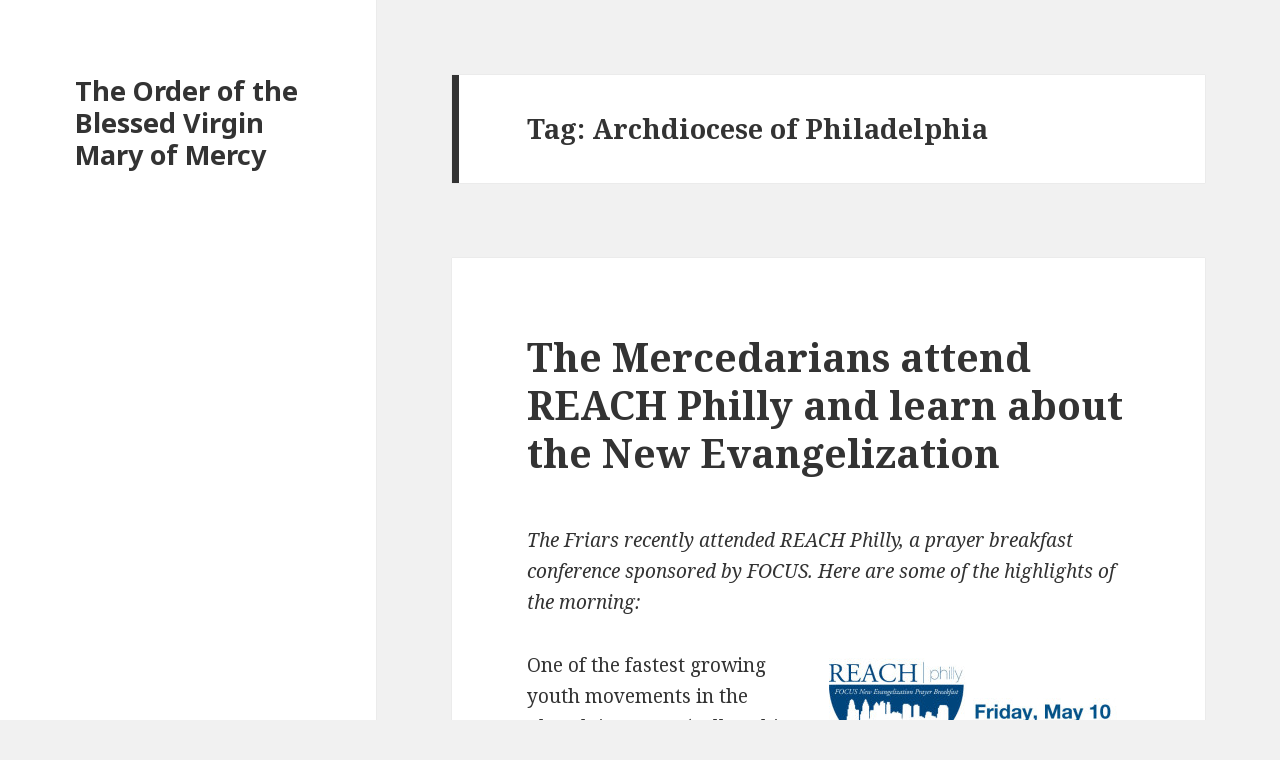

--- FILE ---
content_type: text/html; charset=UTF-8
request_url: http://orderofmercymen.org/tag/archdiocese-of-philadelphia/
body_size: 10516
content:
<!DOCTYPE html>
<html lang="en-US" class="no-js">
<head>
	<meta charset="UTF-8">
	<meta name="viewport" content="width=device-width">
	<link rel="profile" href="http://gmpg.org/xfn/11">
	<link rel="pingback" href="http://orderofmercymen.org/xmlrpc.php">
	<!--[if lt IE 9]>
	<script src="http://orderofmercymen.org/wp-content/themes/twentyfifteen/js/html5.js"></script>
	<![endif]-->
	<script>(function(html){html.className = html.className.replace(/\bno-js\b/,'js')})(document.documentElement);</script>
<title>Archdiocese of Philadelphia &#8211; The Order of the Blessed Virgin Mary of Mercy</title>
<meta name='robots' content='max-image-preview:large' />
<link rel='dns-prefetch' href='//fonts.googleapis.com' />
<link href='https://fonts.gstatic.com' crossorigin rel='preconnect' />
<link rel="alternate" type="application/rss+xml" title="The Order of the Blessed Virgin Mary of Mercy &raquo; Feed" href="http://orderofmercymen.org/feed/" />
<link rel="alternate" type="application/rss+xml" title="The Order of the Blessed Virgin Mary of Mercy &raquo; Comments Feed" href="http://orderofmercymen.org/comments/feed/" />
<link rel="alternate" type="application/rss+xml" title="The Order of the Blessed Virgin Mary of Mercy &raquo; Archdiocese of Philadelphia Tag Feed" href="http://orderofmercymen.org/tag/archdiocese-of-philadelphia/feed/" />
<style id='wp-img-auto-sizes-contain-inline-css' type='text/css'>
img:is([sizes=auto i],[sizes^="auto," i]){contain-intrinsic-size:3000px 1500px}
/*# sourceURL=wp-img-auto-sizes-contain-inline-css */
</style>
<style id='wp-emoji-styles-inline-css' type='text/css'>

	img.wp-smiley, img.emoji {
		display: inline !important;
		border: none !important;
		box-shadow: none !important;
		height: 1em !important;
		width: 1em !important;
		margin: 0 0.07em !important;
		vertical-align: -0.1em !important;
		background: none !important;
		padding: 0 !important;
	}
/*# sourceURL=wp-emoji-styles-inline-css */
</style>
<style id='wp-block-library-inline-css' type='text/css'>
:root{--wp-block-synced-color:#7a00df;--wp-block-synced-color--rgb:122,0,223;--wp-bound-block-color:var(--wp-block-synced-color);--wp-editor-canvas-background:#ddd;--wp-admin-theme-color:#007cba;--wp-admin-theme-color--rgb:0,124,186;--wp-admin-theme-color-darker-10:#006ba1;--wp-admin-theme-color-darker-10--rgb:0,107,160.5;--wp-admin-theme-color-darker-20:#005a87;--wp-admin-theme-color-darker-20--rgb:0,90,135;--wp-admin-border-width-focus:2px}@media (min-resolution:192dpi){:root{--wp-admin-border-width-focus:1.5px}}.wp-element-button{cursor:pointer}:root .has-very-light-gray-background-color{background-color:#eee}:root .has-very-dark-gray-background-color{background-color:#313131}:root .has-very-light-gray-color{color:#eee}:root .has-very-dark-gray-color{color:#313131}:root .has-vivid-green-cyan-to-vivid-cyan-blue-gradient-background{background:linear-gradient(135deg,#00d084,#0693e3)}:root .has-purple-crush-gradient-background{background:linear-gradient(135deg,#34e2e4,#4721fb 50%,#ab1dfe)}:root .has-hazy-dawn-gradient-background{background:linear-gradient(135deg,#faaca8,#dad0ec)}:root .has-subdued-olive-gradient-background{background:linear-gradient(135deg,#fafae1,#67a671)}:root .has-atomic-cream-gradient-background{background:linear-gradient(135deg,#fdd79a,#004a59)}:root .has-nightshade-gradient-background{background:linear-gradient(135deg,#330968,#31cdcf)}:root .has-midnight-gradient-background{background:linear-gradient(135deg,#020381,#2874fc)}:root{--wp--preset--font-size--normal:16px;--wp--preset--font-size--huge:42px}.has-regular-font-size{font-size:1em}.has-larger-font-size{font-size:2.625em}.has-normal-font-size{font-size:var(--wp--preset--font-size--normal)}.has-huge-font-size{font-size:var(--wp--preset--font-size--huge)}.has-text-align-center{text-align:center}.has-text-align-left{text-align:left}.has-text-align-right{text-align:right}.has-fit-text{white-space:nowrap!important}#end-resizable-editor-section{display:none}.aligncenter{clear:both}.items-justified-left{justify-content:flex-start}.items-justified-center{justify-content:center}.items-justified-right{justify-content:flex-end}.items-justified-space-between{justify-content:space-between}.screen-reader-text{border:0;clip-path:inset(50%);height:1px;margin:-1px;overflow:hidden;padding:0;position:absolute;width:1px;word-wrap:normal!important}.screen-reader-text:focus{background-color:#ddd;clip-path:none;color:#444;display:block;font-size:1em;height:auto;left:5px;line-height:normal;padding:15px 23px 14px;text-decoration:none;top:5px;width:auto;z-index:100000}html :where(.has-border-color){border-style:solid}html :where([style*=border-top-color]){border-top-style:solid}html :where([style*=border-right-color]){border-right-style:solid}html :where([style*=border-bottom-color]){border-bottom-style:solid}html :where([style*=border-left-color]){border-left-style:solid}html :where([style*=border-width]){border-style:solid}html :where([style*=border-top-width]){border-top-style:solid}html :where([style*=border-right-width]){border-right-style:solid}html :where([style*=border-bottom-width]){border-bottom-style:solid}html :where([style*=border-left-width]){border-left-style:solid}html :where(img[class*=wp-image-]){height:auto;max-width:100%}:where(figure){margin:0 0 1em}html :where(.is-position-sticky){--wp-admin--admin-bar--position-offset:var(--wp-admin--admin-bar--height,0px)}@media screen and (max-width:600px){html :where(.is-position-sticky){--wp-admin--admin-bar--position-offset:0px}}

/*# sourceURL=wp-block-library-inline-css */
</style><style id='global-styles-inline-css' type='text/css'>
:root{--wp--preset--aspect-ratio--square: 1;--wp--preset--aspect-ratio--4-3: 4/3;--wp--preset--aspect-ratio--3-4: 3/4;--wp--preset--aspect-ratio--3-2: 3/2;--wp--preset--aspect-ratio--2-3: 2/3;--wp--preset--aspect-ratio--16-9: 16/9;--wp--preset--aspect-ratio--9-16: 9/16;--wp--preset--color--black: #000000;--wp--preset--color--cyan-bluish-gray: #abb8c3;--wp--preset--color--white: #ffffff;--wp--preset--color--pale-pink: #f78da7;--wp--preset--color--vivid-red: #cf2e2e;--wp--preset--color--luminous-vivid-orange: #ff6900;--wp--preset--color--luminous-vivid-amber: #fcb900;--wp--preset--color--light-green-cyan: #7bdcb5;--wp--preset--color--vivid-green-cyan: #00d084;--wp--preset--color--pale-cyan-blue: #8ed1fc;--wp--preset--color--vivid-cyan-blue: #0693e3;--wp--preset--color--vivid-purple: #9b51e0;--wp--preset--gradient--vivid-cyan-blue-to-vivid-purple: linear-gradient(135deg,rgb(6,147,227) 0%,rgb(155,81,224) 100%);--wp--preset--gradient--light-green-cyan-to-vivid-green-cyan: linear-gradient(135deg,rgb(122,220,180) 0%,rgb(0,208,130) 100%);--wp--preset--gradient--luminous-vivid-amber-to-luminous-vivid-orange: linear-gradient(135deg,rgb(252,185,0) 0%,rgb(255,105,0) 100%);--wp--preset--gradient--luminous-vivid-orange-to-vivid-red: linear-gradient(135deg,rgb(255,105,0) 0%,rgb(207,46,46) 100%);--wp--preset--gradient--very-light-gray-to-cyan-bluish-gray: linear-gradient(135deg,rgb(238,238,238) 0%,rgb(169,184,195) 100%);--wp--preset--gradient--cool-to-warm-spectrum: linear-gradient(135deg,rgb(74,234,220) 0%,rgb(151,120,209) 20%,rgb(207,42,186) 40%,rgb(238,44,130) 60%,rgb(251,105,98) 80%,rgb(254,248,76) 100%);--wp--preset--gradient--blush-light-purple: linear-gradient(135deg,rgb(255,206,236) 0%,rgb(152,150,240) 100%);--wp--preset--gradient--blush-bordeaux: linear-gradient(135deg,rgb(254,205,165) 0%,rgb(254,45,45) 50%,rgb(107,0,62) 100%);--wp--preset--gradient--luminous-dusk: linear-gradient(135deg,rgb(255,203,112) 0%,rgb(199,81,192) 50%,rgb(65,88,208) 100%);--wp--preset--gradient--pale-ocean: linear-gradient(135deg,rgb(255,245,203) 0%,rgb(182,227,212) 50%,rgb(51,167,181) 100%);--wp--preset--gradient--electric-grass: linear-gradient(135deg,rgb(202,248,128) 0%,rgb(113,206,126) 100%);--wp--preset--gradient--midnight: linear-gradient(135deg,rgb(2,3,129) 0%,rgb(40,116,252) 100%);--wp--preset--font-size--small: 13px;--wp--preset--font-size--medium: 20px;--wp--preset--font-size--large: 36px;--wp--preset--font-size--x-large: 42px;--wp--preset--spacing--20: 0.44rem;--wp--preset--spacing--30: 0.67rem;--wp--preset--spacing--40: 1rem;--wp--preset--spacing--50: 1.5rem;--wp--preset--spacing--60: 2.25rem;--wp--preset--spacing--70: 3.38rem;--wp--preset--spacing--80: 5.06rem;--wp--preset--shadow--natural: 6px 6px 9px rgba(0, 0, 0, 0.2);--wp--preset--shadow--deep: 12px 12px 50px rgba(0, 0, 0, 0.4);--wp--preset--shadow--sharp: 6px 6px 0px rgba(0, 0, 0, 0.2);--wp--preset--shadow--outlined: 6px 6px 0px -3px rgb(255, 255, 255), 6px 6px rgb(0, 0, 0);--wp--preset--shadow--crisp: 6px 6px 0px rgb(0, 0, 0);}:where(.is-layout-flex){gap: 0.5em;}:where(.is-layout-grid){gap: 0.5em;}body .is-layout-flex{display: flex;}.is-layout-flex{flex-wrap: wrap;align-items: center;}.is-layout-flex > :is(*, div){margin: 0;}body .is-layout-grid{display: grid;}.is-layout-grid > :is(*, div){margin: 0;}:where(.wp-block-columns.is-layout-flex){gap: 2em;}:where(.wp-block-columns.is-layout-grid){gap: 2em;}:where(.wp-block-post-template.is-layout-flex){gap: 1.25em;}:where(.wp-block-post-template.is-layout-grid){gap: 1.25em;}.has-black-color{color: var(--wp--preset--color--black) !important;}.has-cyan-bluish-gray-color{color: var(--wp--preset--color--cyan-bluish-gray) !important;}.has-white-color{color: var(--wp--preset--color--white) !important;}.has-pale-pink-color{color: var(--wp--preset--color--pale-pink) !important;}.has-vivid-red-color{color: var(--wp--preset--color--vivid-red) !important;}.has-luminous-vivid-orange-color{color: var(--wp--preset--color--luminous-vivid-orange) !important;}.has-luminous-vivid-amber-color{color: var(--wp--preset--color--luminous-vivid-amber) !important;}.has-light-green-cyan-color{color: var(--wp--preset--color--light-green-cyan) !important;}.has-vivid-green-cyan-color{color: var(--wp--preset--color--vivid-green-cyan) !important;}.has-pale-cyan-blue-color{color: var(--wp--preset--color--pale-cyan-blue) !important;}.has-vivid-cyan-blue-color{color: var(--wp--preset--color--vivid-cyan-blue) !important;}.has-vivid-purple-color{color: var(--wp--preset--color--vivid-purple) !important;}.has-black-background-color{background-color: var(--wp--preset--color--black) !important;}.has-cyan-bluish-gray-background-color{background-color: var(--wp--preset--color--cyan-bluish-gray) !important;}.has-white-background-color{background-color: var(--wp--preset--color--white) !important;}.has-pale-pink-background-color{background-color: var(--wp--preset--color--pale-pink) !important;}.has-vivid-red-background-color{background-color: var(--wp--preset--color--vivid-red) !important;}.has-luminous-vivid-orange-background-color{background-color: var(--wp--preset--color--luminous-vivid-orange) !important;}.has-luminous-vivid-amber-background-color{background-color: var(--wp--preset--color--luminous-vivid-amber) !important;}.has-light-green-cyan-background-color{background-color: var(--wp--preset--color--light-green-cyan) !important;}.has-vivid-green-cyan-background-color{background-color: var(--wp--preset--color--vivid-green-cyan) !important;}.has-pale-cyan-blue-background-color{background-color: var(--wp--preset--color--pale-cyan-blue) !important;}.has-vivid-cyan-blue-background-color{background-color: var(--wp--preset--color--vivid-cyan-blue) !important;}.has-vivid-purple-background-color{background-color: var(--wp--preset--color--vivid-purple) !important;}.has-black-border-color{border-color: var(--wp--preset--color--black) !important;}.has-cyan-bluish-gray-border-color{border-color: var(--wp--preset--color--cyan-bluish-gray) !important;}.has-white-border-color{border-color: var(--wp--preset--color--white) !important;}.has-pale-pink-border-color{border-color: var(--wp--preset--color--pale-pink) !important;}.has-vivid-red-border-color{border-color: var(--wp--preset--color--vivid-red) !important;}.has-luminous-vivid-orange-border-color{border-color: var(--wp--preset--color--luminous-vivid-orange) !important;}.has-luminous-vivid-amber-border-color{border-color: var(--wp--preset--color--luminous-vivid-amber) !important;}.has-light-green-cyan-border-color{border-color: var(--wp--preset--color--light-green-cyan) !important;}.has-vivid-green-cyan-border-color{border-color: var(--wp--preset--color--vivid-green-cyan) !important;}.has-pale-cyan-blue-border-color{border-color: var(--wp--preset--color--pale-cyan-blue) !important;}.has-vivid-cyan-blue-border-color{border-color: var(--wp--preset--color--vivid-cyan-blue) !important;}.has-vivid-purple-border-color{border-color: var(--wp--preset--color--vivid-purple) !important;}.has-vivid-cyan-blue-to-vivid-purple-gradient-background{background: var(--wp--preset--gradient--vivid-cyan-blue-to-vivid-purple) !important;}.has-light-green-cyan-to-vivid-green-cyan-gradient-background{background: var(--wp--preset--gradient--light-green-cyan-to-vivid-green-cyan) !important;}.has-luminous-vivid-amber-to-luminous-vivid-orange-gradient-background{background: var(--wp--preset--gradient--luminous-vivid-amber-to-luminous-vivid-orange) !important;}.has-luminous-vivid-orange-to-vivid-red-gradient-background{background: var(--wp--preset--gradient--luminous-vivid-orange-to-vivid-red) !important;}.has-very-light-gray-to-cyan-bluish-gray-gradient-background{background: var(--wp--preset--gradient--very-light-gray-to-cyan-bluish-gray) !important;}.has-cool-to-warm-spectrum-gradient-background{background: var(--wp--preset--gradient--cool-to-warm-spectrum) !important;}.has-blush-light-purple-gradient-background{background: var(--wp--preset--gradient--blush-light-purple) !important;}.has-blush-bordeaux-gradient-background{background: var(--wp--preset--gradient--blush-bordeaux) !important;}.has-luminous-dusk-gradient-background{background: var(--wp--preset--gradient--luminous-dusk) !important;}.has-pale-ocean-gradient-background{background: var(--wp--preset--gradient--pale-ocean) !important;}.has-electric-grass-gradient-background{background: var(--wp--preset--gradient--electric-grass) !important;}.has-midnight-gradient-background{background: var(--wp--preset--gradient--midnight) !important;}.has-small-font-size{font-size: var(--wp--preset--font-size--small) !important;}.has-medium-font-size{font-size: var(--wp--preset--font-size--medium) !important;}.has-large-font-size{font-size: var(--wp--preset--font-size--large) !important;}.has-x-large-font-size{font-size: var(--wp--preset--font-size--x-large) !important;}
/*# sourceURL=global-styles-inline-css */
</style>

<style id='classic-theme-styles-inline-css' type='text/css'>
/*! This file is auto-generated */
.wp-block-button__link{color:#fff;background-color:#32373c;border-radius:9999px;box-shadow:none;text-decoration:none;padding:calc(.667em + 2px) calc(1.333em + 2px);font-size:1.125em}.wp-block-file__button{background:#32373c;color:#fff;text-decoration:none}
/*# sourceURL=/wp-includes/css/classic-themes.min.css */
</style>
<link rel='stylesheet' id='twentyfifteen-fonts-css' href='https://fonts.googleapis.com/css?family=Noto+Sans%3A400italic%2C700italic%2C400%2C700%7CNoto+Serif%3A400italic%2C700italic%2C400%2C700%7CInconsolata%3A400%2C700&#038;subset=latin%2Clatin-ext' type='text/css' media='all' />
<link rel='stylesheet' id='genericons-css' href='http://orderofmercymen.org/wp-content/themes/twentyfifteen/genericons/genericons.css?ver=3.2' type='text/css' media='all' />
<link rel='stylesheet' id='twentyfifteen-style-css' href='http://orderofmercymen.org/wp-content/themes/twentyfifteen/style.css?ver=6.9' type='text/css' media='all' />
<script type="text/javascript" src="http://orderofmercymen.org/wp-includes/js/jquery/jquery.min.js?ver=3.7.1" id="jquery-core-js"></script>
<script type="text/javascript" src="http://orderofmercymen.org/wp-includes/js/jquery/jquery-migrate.min.js?ver=3.4.1" id="jquery-migrate-js"></script>
<link rel="https://api.w.org/" href="http://orderofmercymen.org/wp-json/" /><link rel="alternate" title="JSON" type="application/json" href="http://orderofmercymen.org/wp-json/wp/v2/tags/250" /><link rel="EditURI" type="application/rsd+xml" title="RSD" href="http://orderofmercymen.org/xmlrpc.php?rsd" />
<meta name="generator" content="WordPress 6.9" />
</head>

<body class="archive tag tag-archdiocese-of-philadelphia tag-250 wp-theme-twentyfifteen">
<div id="page" class="hfeed site">
	<a class="skip-link screen-reader-text" href="#content">Skip to content</a>

	<div id="sidebar" class="sidebar">
		<header id="masthead" class="site-header" role="banner">
			<div class="site-branding">
										<p class="site-title"><a href="http://orderofmercymen.org/" rel="home">The Order of the Blessed Virgin Mary of Mercy</a></p>
									<button class="secondary-toggle">Menu and widgets</button>
			</div><!-- .site-branding -->
		</header><!-- .site-header -->

			</div><!-- .sidebar -->

	<div id="content" class="site-content">

	<section id="primary" class="content-area">
		<main id="main" class="site-main" role="main">

		
			<header class="page-header">
				<h1 class="page-title">Tag: <span>Archdiocese of Philadelphia</span></h1>			</header><!-- .page-header -->

			
<article id="post-2549" class="post-2549 post type-post status-publish format-standard hentry category-captivity category-theology tag-archbishop-chaput tag-archdiocese-of-philadelphia tag-catholic-youth tag-focus tag-new-evangelization tag-newman-centers tag-reach-philly tag-sr-joseph-andrews tag-weigel">
	
	<header class="entry-header">
		<h2 class="entry-title"><a href="http://orderofmercymen.org/2013/05/the-mercedarians-attend-reach-philly-and-learn-about-the-new-evangelization/" rel="bookmark">The Mercedarians attend REACH Philly and learn about the New Evangelization</a></h2>	</header><!-- .entry-header -->

	<div class="entry-content">
		<p><em>The Friars recently attended REACH Philly, a prayer breakfast conference sponsored by FOCUS. Here are some of the highlights of the morning:</em></p>
<p><a href="http://orderofmercy.org/wp-content/uploads/2013/05/reach-philly-logo.jpg"><img decoding="async" class="alignright size-medium wp-image-2551" alt="reach-philly-logo" src="http://orderofmercy.org/wp-content/uploads/2013/05/reach-philly-logo-300x68.jpg" width="300" height="68" srcset="http://orderofmercymen.org/wp-content/uploads/2013/05/reach-philly-logo-300x68.jpg 300w, http://orderofmercymen.org/wp-content/uploads/2013/05/reach-philly-logo.jpg 682w" sizes="(max-width: 300px) 100vw, 300px" /></a>One of the fastest growing youth movements in the Church is FOCUS (Fellowship of Catholic University Students). This group was founded in 1998 in response to Blessed John Paul II’s call to a New Evangelization. This evangelization is now carried out in over 74 campuses throughout the United States by over 361 missionaries.</p>
<p>In an effort to “reach” out to the broader Church, FOCUS is sponsoring New Evangelization Prayer Breakfasts throughout the United States. The purpose of these events is to unite and equip Christ’s whole Body for the new evangelization. Here in Philadelphia the REACH Prayer Breakfast was held on Friday, May 10th. Clergy, religious, and parishioners from all over the Northeast met to listen to talks given by Archbishop Charles Chaput, O.F. M. Cap., George Weigel, Sr Joseph Andrews Bogdonawicz, and Brian Gail.</p>
<p><a href="http://orderofmercy.org/wp-content/uploads/2013/05/Over_six_thousand_young_people_pack_the_main_ballroom_for_the_SEEK_2013_conference_in_Orlando_FL_Credit_Jason_Siegel_for_FOCUS_CNA_US_Catholic_News_1_8_13.jpg"><img fetchpriority="high" decoding="async" class="alignleft size-medium wp-image-2552" alt="Over_six_thousand_young_people_pack_the_main_ballroom_for_the_SEEK_2013_conference_in_Orlando_FL_Credit_Jason_Siegel_for_FOCUS_CNA_US_Catholic_News_1_8_13" src="http://orderofmercy.org/wp-content/uploads/2013/05/Over_six_thousand_young_people_pack_the_main_ballroom_for_the_SEEK_2013_conference_in_Orlando_FL_Credit_Jason_Siegel_for_FOCUS_CNA_US_Catholic_News_1_8_13-300x192.jpg" width="300" height="192" srcset="http://orderofmercymen.org/wp-content/uploads/2013/05/Over_six_thousand_young_people_pack_the_main_ballroom_for_the_SEEK_2013_conference_in_Orlando_FL_Credit_Jason_Siegel_for_FOCUS_CNA_US_Catholic_News_1_8_13-300x192.jpg 300w, http://orderofmercymen.org/wp-content/uploads/2013/05/Over_six_thousand_young_people_pack_the_main_ballroom_for_the_SEEK_2013_conference_in_Orlando_FL_Credit_Jason_Siegel_for_FOCUS_CNA_US_Catholic_News_1_8_13.jpg 500w" sizes="(max-width: 300px) 100vw, 300px" /></a>The morning began with the Rosary followed by the celebration of the Holy Eucharist. During his homily, Archbishop Chaput exhorted all to follow the example of St. Damien of Molokai who memorial we were celebrating. The Archbishop explained that Damien did not intend to go to the leper colony in Molokai, Hawaii. His brother, who was also a priest, had volunteered to go, but fell ill before departing. Damien volunteered to go in his place. This is often how God works in our lives; he opens doors for us, but we must have the courage to take chances so that Lord can do great things through us. Archbishop Chaput, also, went on to explain that we must be willing to preach the full Gospel and be at times ridiculed for it.</p>
<p>After Holy Mass, Brian Gail, author of the popular book Fatherless, as MC introduced everyone to the topic of the New Evangelization which is carried out by FOCUS on college campuses. These courageous young adults invite college students to a relationship with Jesus Christ, which can fill the void left by an increasingly secular culture. They do this mainly through bible studies which are meant to lead into deeper questions of life and it’s meaning.</p>
<p>Mr. Gail introduced Sr Joseph Andrews of the Dominicans Sisters of May Mother of the Eucharist who spoke to us of our responsibility to be generous with the Gospel message we have received. We must bring this to the world with “TLC or Truth, Love, and Courage”. Our culture which is sickened with the disease of relativism must be confronted with the truth about freedom. Sister explained that “Freedom is for the sake of truth”. And, “There is no freedom without truth”. Our new Holy Father, Francis, is showing us the way to confront the culture with love. To allow people to live without purpose in the name of tolerance is to lack love for them. For “truth sets us free to love&#8230;”. But loving others means that we may have to charitably challenge them, as Pope Francis says, “with courage and frankness.”</p>
<p><a href="http://orderofmercy.org/wp-content/uploads/2013/05/110430American-Ca.aurora_standalone.prod_affiliate.79.jpg"><img decoding="async" class="size-medium wp-image-2553 alignright" alt="110430American Ca.aurora_standalone.prod_affiliate.79" src="http://orderofmercy.org/wp-content/uploads/2013/05/110430American-Ca.aurora_standalone.prod_affiliate.79-300x246.jpg" width="300" height="246" srcset="http://orderofmercymen.org/wp-content/uploads/2013/05/110430American-Ca.aurora_standalone.prod_affiliate.79-300x246.jpg 300w, http://orderofmercymen.org/wp-content/uploads/2013/05/110430American-Ca.aurora_standalone.prod_affiliate.79.jpg 640w" sizes="(max-width: 300px) 100vw, 300px" /></a>Sr Joseph Andrews was followed by the keynote speaker George Weigel a famous Catholic theologian, author, and spokesmen for the Church. Dr. Weigel presented the historical perspective behind the New Evangelization. The Church is now at the beginning of a new stage in Her history. Prior to the Second Vatican Council, She was, what Dr. Weigel calls, living “Counter-Reformation Catholicism”. This time spanned over 400 years. It was characterized by defense of the Church’s doctrine in response to criticism from Protestantism and Rationalism. This philosophy was effective in preserving the faith and evangelizing thousands in South America, Asia, and parts of Africa. However, it was not equipped for our contemporary culture which began to take shape in the 1960’s.</p>
<p>Vatican II accelerated the shift from the Church of the Counter Reformation to the Church of the New Evangelization. This new method of Church life is vastly different from the old model since it seeks to “engage” the culture rather than “solidify and protect one’s own beliefs”. Dr Weigel explained that the 2nd Vatican Council differed from previous Councils because it did not provide the Church with a “key” to interpret it’s documents. This is why there has been so much confusion over the past 40 years about what the council fathers really intended. However, Weigel says the Lord has provided His Church with the proper interpretation through the pontificates of Blessed John Paul II and Benedict XVI.</p>
<p>The last two pontificates have given the Church a solid interpretation of the 2nd Vatican council, which can be understood as “Communio of Discipleship in Mission” . Weigel, one of the foremost experts in the pontificate of Blessed John Paul II, explained that the Jubilee Year of 2000 was all about the New Evangelization. The central event of this year was the Pope’s pilgrimage to Jerusalem. Here Blessed John Paul II symbolically carried the Church to the place where God had entered into human history.</p>
<p><a href="http://orderofmercy.org/wp-content/uploads/2013/05/Pope_Benedict_Greets_Youth3.jpg"><img loading="lazy" decoding="async" class="alignleft size-medium wp-image-2557" alt="Young Catholics Attend Youth Rally With Pope Benedict XVI" src="http://orderofmercy.org/wp-content/uploads/2013/05/Pope_Benedict_Greets_Youth3-300x199.jpg" width="300" height="199" srcset="http://orderofmercymen.org/wp-content/uploads/2013/05/Pope_Benedict_Greets_Youth3-300x199.jpg 300w, http://orderofmercymen.org/wp-content/uploads/2013/05/Pope_Benedict_Greets_Youth3.jpg 500w" sizes="auto, (max-width: 300px) 100vw, 300px" /></a>The Pope announced at the end of the second millennium of Christian History that the Church was to once again &#8220;put out into the deep&#8221; for a catch: &#8220;Duc in altum&#8221; (Lk 5:4). This, Dr Weigel, says completes the term of institutional protection and points to the need to go forth engaging a more hostile culture with the truth of the Gospel. Pope Benedict XVI, who was also at the 2nd Vatican council, further solidifies the council fathers intentions. During Benedict’s pontificate we are given a clearer understanding of the liturgical and catechetical aspects of our faith. We are taught by Blessed John Paul II and Benedict XVI that our faith is very rational and extremely relevant to our culture. In fact, the culture desperately needs the truth of the Gospel to prevent it from crumbling. The “air has become hostile to the Gospel” and even to objective truth.</p>
<p>Pope Francis’ pontificate is shaping out to be one of conversion and action. The Church is now in the period of the New Evangelization which requires the Catholic to be alert and on the offensive. Dr Weigel explained that “a kept Church has no future in the world in which we are living”. Christians must resist the temptation to hold onto our faith as private rather than living and missionary.</p>
<p><a href="http://orderofmercy.org/wp-content/uploads/2013/04/Mercedarian-master-with-Pope-Francis.jpg"><img loading="lazy" decoding="async" class="alignright size-medium wp-image-2506" alt="Mercedarian master with Pope Francis" src="http://orderofmercy.org/wp-content/uploads/2013/04/Mercedarian-master-with-Pope-Francis-257x300.jpg" width="257" height="300" srcset="http://orderofmercymen.org/wp-content/uploads/2013/04/Mercedarian-master-with-Pope-Francis-257x300.jpg 257w, http://orderofmercymen.org/wp-content/uploads/2013/04/Mercedarian-master-with-Pope-Francis.jpg 300w" sizes="auto, (max-width: 257px) 100vw, 257px" /></a>It is here, in these storms of the New Springtime, that the Lord has risen up groups such as FOCUS. How ironic that it begins with the youth? It began in 1950’s Poland with young Karol Wojtyla going as a University Chaplain “hanging” out with College Students. It continued as he, Pope John Paul II, went against all odds in 1993 to begin the World Youth Day in Denver, Colorado. Now, it continues with FOCUS which takes the saving message of Jesus Christ to Universities throughout the United States. They have a simple method: prayer and share. The missionaries give up 2 years of their lives to go to a designated University. Here they begin to pray for their peers growing up in the Culture of Death. Then, they share the message of life with all who will listen.</p>
<p>As a religious, we the Mercedarian Friars, are blessed to know that so many young adults are generously sharing the message of the Gospel. We are inspired to REACH out to those around us with greater zeal. The New Evangelization is not just for religious and priests, nor is not just for young adults, this is the new model for our Church today and in the future. Let us not be left behind or caught up in obsolete models, but embrace the New Evangelization with our whole being!!</p>
<p>For more information: <a title="FOCUS" href="http://www.focus.org/">http://www.focus.org</a>/</p>
<p>&nbsp;</p>
<p>&nbsp;</p>
	</div><!-- .entry-content -->

	
	<footer class="entry-footer">
		<span class="posted-on"><span class="screen-reader-text">Posted on </span><a href="http://orderofmercymen.org/2013/05/the-mercedarians-attend-reach-philly-and-learn-about-the-new-evangelization/" rel="bookmark"><time class="entry-date published" datetime="2013-05-17T09:28:22-08:00">May 17th, 2013</time><time class="updated" datetime="2013-05-18T14:55:04-08:00">May 18th, 2013</time></a></span><span class="byline"><span class="author vcard"><span class="screen-reader-text">Author </span><a class="url fn n" href="http://orderofmercymen.org/author/admin/">admin</a></span></span><span class="cat-links"><span class="screen-reader-text">Categories </span><a href="http://orderofmercymen.org/news/captivity/" rel="category tag">Contemporary Captivity</a>, <a href="http://orderofmercymen.org/news/theology/" rel="category tag">Theology &amp; Reflection</a></span><span class="tags-links"><span class="screen-reader-text">Tags </span><a href="http://orderofmercymen.org/tag/archbishop-chaput/" rel="tag">Archbishop Chaput</a>, <a href="http://orderofmercymen.org/tag/archdiocese-of-philadelphia/" rel="tag">Archdiocese of Philadelphia</a>, <a href="http://orderofmercymen.org/tag/catholic-youth/" rel="tag">Catholic Youth</a>, <a href="http://orderofmercymen.org/tag/focus/" rel="tag">FOCUS</a>, <a href="http://orderofmercymen.org/tag/new-evangelization/" rel="tag">New Evangelization</a>, <a href="http://orderofmercymen.org/tag/newman-centers/" rel="tag">Newman Centers</a>, <a href="http://orderofmercymen.org/tag/reach-philly/" rel="tag">REACH Philly</a>, <a href="http://orderofmercymen.org/tag/sr-joseph-andrews/" rel="tag">Sr Joseph Andrews</a>, <a href="http://orderofmercymen.org/tag/weigel/" rel="tag">Weigel</a></span><span class="comments-link"><a href="http://orderofmercymen.org/2013/05/the-mercedarians-attend-reach-philly-and-learn-about-the-new-evangelization/#respond">Leave a comment<span class="screen-reader-text"> on The Mercedarians attend REACH Philly and learn about the New Evangelization</span></a></span>			</footer><!-- .entry-footer -->

</article><!-- #post-## -->

		</main><!-- .site-main -->
	</section><!-- .content-area -->


	</div><!-- .site-content -->

	<footer id="colophon" class="site-footer" role="contentinfo">
		<div class="site-info">
						<a href="https://wordpress.org/">Proudly powered by WordPress</a>
		</div><!-- .site-info -->
	</footer><!-- .site-footer -->

</div><!-- .site -->

<script type="speculationrules">
{"prefetch":[{"source":"document","where":{"and":[{"href_matches":"/*"},{"not":{"href_matches":["/wp-*.php","/wp-admin/*","/wp-content/uploads/*","/wp-content/*","/wp-content/plugins/*","/wp-content/themes/twentyfifteen/*","/*\\?(.+)"]}},{"not":{"selector_matches":"a[rel~=\"nofollow\"]"}},{"not":{"selector_matches":".no-prefetch, .no-prefetch a"}}]},"eagerness":"conservative"}]}
</script>
<script type="text/javascript" src="http://orderofmercymen.org/wp-content/themes/twentyfifteen/js/skip-link-focus-fix.js?ver=20141010" id="twentyfifteen-skip-link-focus-fix-js"></script>
<script type="text/javascript" id="twentyfifteen-script-js-extra">
/* <![CDATA[ */
var screenReaderText = {"expand":"\u003Cspan class=\"screen-reader-text\"\u003Eexpand child menu\u003C/span\u003E","collapse":"\u003Cspan class=\"screen-reader-text\"\u003Ecollapse child menu\u003C/span\u003E"};
//# sourceURL=twentyfifteen-script-js-extra
/* ]]> */
</script>
<script type="text/javascript" src="http://orderofmercymen.org/wp-content/themes/twentyfifteen/js/functions.js?ver=20150330" id="twentyfifteen-script-js"></script>
<script id="wp-emoji-settings" type="application/json">
{"baseUrl":"https://s.w.org/images/core/emoji/17.0.2/72x72/","ext":".png","svgUrl":"https://s.w.org/images/core/emoji/17.0.2/svg/","svgExt":".svg","source":{"concatemoji":"http://orderofmercymen.org/wp-includes/js/wp-emoji-release.min.js?ver=6.9"}}
</script>
<script type="module">
/* <![CDATA[ */
/*! This file is auto-generated */
const a=JSON.parse(document.getElementById("wp-emoji-settings").textContent),o=(window._wpemojiSettings=a,"wpEmojiSettingsSupports"),s=["flag","emoji"];function i(e){try{var t={supportTests:e,timestamp:(new Date).valueOf()};sessionStorage.setItem(o,JSON.stringify(t))}catch(e){}}function c(e,t,n){e.clearRect(0,0,e.canvas.width,e.canvas.height),e.fillText(t,0,0);t=new Uint32Array(e.getImageData(0,0,e.canvas.width,e.canvas.height).data);e.clearRect(0,0,e.canvas.width,e.canvas.height),e.fillText(n,0,0);const a=new Uint32Array(e.getImageData(0,0,e.canvas.width,e.canvas.height).data);return t.every((e,t)=>e===a[t])}function p(e,t){e.clearRect(0,0,e.canvas.width,e.canvas.height),e.fillText(t,0,0);var n=e.getImageData(16,16,1,1);for(let e=0;e<n.data.length;e++)if(0!==n.data[e])return!1;return!0}function u(e,t,n,a){switch(t){case"flag":return n(e,"\ud83c\udff3\ufe0f\u200d\u26a7\ufe0f","\ud83c\udff3\ufe0f\u200b\u26a7\ufe0f")?!1:!n(e,"\ud83c\udde8\ud83c\uddf6","\ud83c\udde8\u200b\ud83c\uddf6")&&!n(e,"\ud83c\udff4\udb40\udc67\udb40\udc62\udb40\udc65\udb40\udc6e\udb40\udc67\udb40\udc7f","\ud83c\udff4\u200b\udb40\udc67\u200b\udb40\udc62\u200b\udb40\udc65\u200b\udb40\udc6e\u200b\udb40\udc67\u200b\udb40\udc7f");case"emoji":return!a(e,"\ud83e\u1fac8")}return!1}function f(e,t,n,a){let r;const o=(r="undefined"!=typeof WorkerGlobalScope&&self instanceof WorkerGlobalScope?new OffscreenCanvas(300,150):document.createElement("canvas")).getContext("2d",{willReadFrequently:!0}),s=(o.textBaseline="top",o.font="600 32px Arial",{});return e.forEach(e=>{s[e]=t(o,e,n,a)}),s}function r(e){var t=document.createElement("script");t.src=e,t.defer=!0,document.head.appendChild(t)}a.supports={everything:!0,everythingExceptFlag:!0},new Promise(t=>{let n=function(){try{var e=JSON.parse(sessionStorage.getItem(o));if("object"==typeof e&&"number"==typeof e.timestamp&&(new Date).valueOf()<e.timestamp+604800&&"object"==typeof e.supportTests)return e.supportTests}catch(e){}return null}();if(!n){if("undefined"!=typeof Worker&&"undefined"!=typeof OffscreenCanvas&&"undefined"!=typeof URL&&URL.createObjectURL&&"undefined"!=typeof Blob)try{var e="postMessage("+f.toString()+"("+[JSON.stringify(s),u.toString(),c.toString(),p.toString()].join(",")+"));",a=new Blob([e],{type:"text/javascript"});const r=new Worker(URL.createObjectURL(a),{name:"wpTestEmojiSupports"});return void(r.onmessage=e=>{i(n=e.data),r.terminate(),t(n)})}catch(e){}i(n=f(s,u,c,p))}t(n)}).then(e=>{for(const n in e)a.supports[n]=e[n],a.supports.everything=a.supports.everything&&a.supports[n],"flag"!==n&&(a.supports.everythingExceptFlag=a.supports.everythingExceptFlag&&a.supports[n]);var t;a.supports.everythingExceptFlag=a.supports.everythingExceptFlag&&!a.supports.flag,a.supports.everything||((t=a.source||{}).concatemoji?r(t.concatemoji):t.wpemoji&&t.twemoji&&(r(t.twemoji),r(t.wpemoji)))});
//# sourceURL=http://orderofmercymen.org/wp-includes/js/wp-emoji-loader.min.js
/* ]]> */
</script>

</body>
</html>
